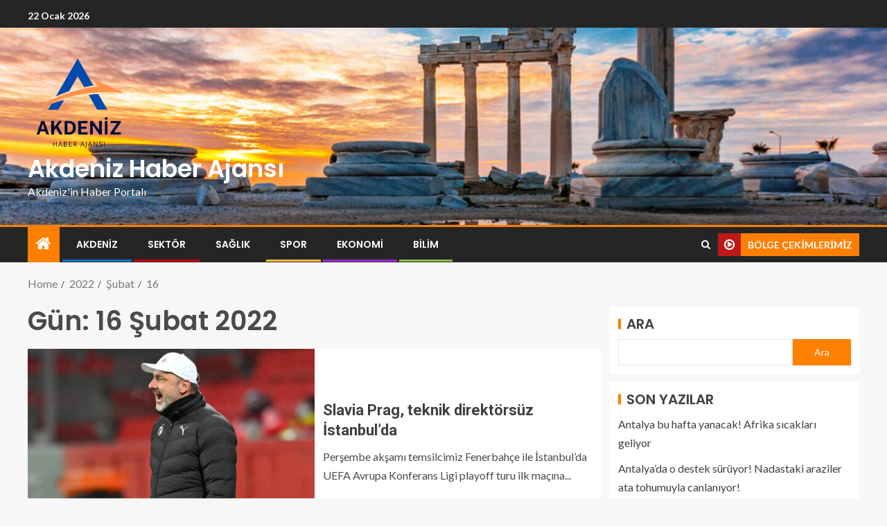

--- FILE ---
content_type: text/html; charset=UTF-8
request_url: https://akdenizhaberajansi.com/index.php/2022/02/16/
body_size: 19238
content:
<!doctype html>
<html lang="tr">
<head>
    <meta charset="UTF-8">
    <meta name="viewport" content="width=device-width, initial-scale=1">
    <link rel="profile" href="http://gmpg.org/xfn/11">

    <title>16 Şubat 2022 &#8211; Akdeniz Haber Ajansı</title>
<meta name='robots' content='max-image-preview:large' />
<link rel='dns-prefetch' href='//www.googletagmanager.com' />
<link rel='dns-prefetch' href='//fonts.googleapis.com' />
<link rel="alternate" type="application/rss+xml" title="Akdeniz Haber Ajansı &raquo; akışı" href="https://akdenizhaberajansi.com/index.php/feed/" />
<link rel="alternate" type="application/rss+xml" title="Akdeniz Haber Ajansı &raquo; yorum akışı" href="https://akdenizhaberajansi.com/index.php/comments/feed/" />
<style id='wp-img-auto-sizes-contain-inline-css' type='text/css'>
img:is([sizes=auto i],[sizes^="auto," i]){contain-intrinsic-size:3000px 1500px}
/*# sourceURL=wp-img-auto-sizes-contain-inline-css */
</style>

<style id='wp-emoji-styles-inline-css' type='text/css'>

	img.wp-smiley, img.emoji {
		display: inline !important;
		border: none !important;
		box-shadow: none !important;
		height: 1em !important;
		width: 1em !important;
		margin: 0 0.07em !important;
		vertical-align: -0.1em !important;
		background: none !important;
		padding: 0 !important;
	}
/*# sourceURL=wp-emoji-styles-inline-css */
</style>
<link rel='stylesheet' id='wp-block-library-css' href='https://akdenizhaberajansi.com/wp-includes/css/dist/block-library/style.min.css?ver=6.9' type='text/css' media='all' />
<style id='wp-block-archives-inline-css' type='text/css'>
.wp-block-archives{box-sizing:border-box}.wp-block-archives-dropdown label{display:block}
/*# sourceURL=https://akdenizhaberajansi.com/wp-includes/blocks/archives/style.min.css */
</style>
<style id='wp-block-categories-inline-css' type='text/css'>
.wp-block-categories{box-sizing:border-box}.wp-block-categories.alignleft{margin-right:2em}.wp-block-categories.alignright{margin-left:2em}.wp-block-categories.wp-block-categories-dropdown.aligncenter{text-align:center}.wp-block-categories .wp-block-categories__label{display:block;width:100%}
/*# sourceURL=https://akdenizhaberajansi.com/wp-includes/blocks/categories/style.min.css */
</style>
<style id='wp-block-heading-inline-css' type='text/css'>
h1:where(.wp-block-heading).has-background,h2:where(.wp-block-heading).has-background,h3:where(.wp-block-heading).has-background,h4:where(.wp-block-heading).has-background,h5:where(.wp-block-heading).has-background,h6:where(.wp-block-heading).has-background{padding:1.25em 2.375em}h1.has-text-align-left[style*=writing-mode]:where([style*=vertical-lr]),h1.has-text-align-right[style*=writing-mode]:where([style*=vertical-rl]),h2.has-text-align-left[style*=writing-mode]:where([style*=vertical-lr]),h2.has-text-align-right[style*=writing-mode]:where([style*=vertical-rl]),h3.has-text-align-left[style*=writing-mode]:where([style*=vertical-lr]),h3.has-text-align-right[style*=writing-mode]:where([style*=vertical-rl]),h4.has-text-align-left[style*=writing-mode]:where([style*=vertical-lr]),h4.has-text-align-right[style*=writing-mode]:where([style*=vertical-rl]),h5.has-text-align-left[style*=writing-mode]:where([style*=vertical-lr]),h5.has-text-align-right[style*=writing-mode]:where([style*=vertical-rl]),h6.has-text-align-left[style*=writing-mode]:where([style*=vertical-lr]),h6.has-text-align-right[style*=writing-mode]:where([style*=vertical-rl]){rotate:180deg}
/*# sourceURL=https://akdenizhaberajansi.com/wp-includes/blocks/heading/style.min.css */
</style>
<style id='wp-block-latest-comments-inline-css' type='text/css'>
ol.wp-block-latest-comments{box-sizing:border-box;margin-left:0}:where(.wp-block-latest-comments:not([style*=line-height] .wp-block-latest-comments__comment)){line-height:1.1}:where(.wp-block-latest-comments:not([style*=line-height] .wp-block-latest-comments__comment-excerpt p)){line-height:1.8}.has-dates :where(.wp-block-latest-comments:not([style*=line-height])),.has-excerpts :where(.wp-block-latest-comments:not([style*=line-height])){line-height:1.5}.wp-block-latest-comments .wp-block-latest-comments{padding-left:0}.wp-block-latest-comments__comment{list-style:none;margin-bottom:1em}.has-avatars .wp-block-latest-comments__comment{list-style:none;min-height:2.25em}.has-avatars .wp-block-latest-comments__comment .wp-block-latest-comments__comment-excerpt,.has-avatars .wp-block-latest-comments__comment .wp-block-latest-comments__comment-meta{margin-left:3.25em}.wp-block-latest-comments__comment-excerpt p{font-size:.875em;margin:.36em 0 1.4em}.wp-block-latest-comments__comment-date{display:block;font-size:.75em}.wp-block-latest-comments .avatar,.wp-block-latest-comments__comment-avatar{border-radius:1.5em;display:block;float:left;height:2.5em;margin-right:.75em;width:2.5em}.wp-block-latest-comments[class*=-font-size] a,.wp-block-latest-comments[style*=font-size] a{font-size:inherit}
/*# sourceURL=https://akdenizhaberajansi.com/wp-includes/blocks/latest-comments/style.min.css */
</style>
<style id='wp-block-latest-posts-inline-css' type='text/css'>
.wp-block-latest-posts{box-sizing:border-box}.wp-block-latest-posts.alignleft{margin-right:2em}.wp-block-latest-posts.alignright{margin-left:2em}.wp-block-latest-posts.wp-block-latest-posts__list{list-style:none}.wp-block-latest-posts.wp-block-latest-posts__list li{clear:both;overflow-wrap:break-word}.wp-block-latest-posts.is-grid{display:flex;flex-wrap:wrap}.wp-block-latest-posts.is-grid li{margin:0 1.25em 1.25em 0;width:100%}@media (min-width:600px){.wp-block-latest-posts.columns-2 li{width:calc(50% - .625em)}.wp-block-latest-posts.columns-2 li:nth-child(2n){margin-right:0}.wp-block-latest-posts.columns-3 li{width:calc(33.33333% - .83333em)}.wp-block-latest-posts.columns-3 li:nth-child(3n){margin-right:0}.wp-block-latest-posts.columns-4 li{width:calc(25% - .9375em)}.wp-block-latest-posts.columns-4 li:nth-child(4n){margin-right:0}.wp-block-latest-posts.columns-5 li{width:calc(20% - 1em)}.wp-block-latest-posts.columns-5 li:nth-child(5n){margin-right:0}.wp-block-latest-posts.columns-6 li{width:calc(16.66667% - 1.04167em)}.wp-block-latest-posts.columns-6 li:nth-child(6n){margin-right:0}}:root :where(.wp-block-latest-posts.is-grid){padding:0}:root :where(.wp-block-latest-posts.wp-block-latest-posts__list){padding-left:0}.wp-block-latest-posts__post-author,.wp-block-latest-posts__post-date{display:block;font-size:.8125em}.wp-block-latest-posts__post-excerpt,.wp-block-latest-posts__post-full-content{margin-bottom:1em;margin-top:.5em}.wp-block-latest-posts__featured-image a{display:inline-block}.wp-block-latest-posts__featured-image img{height:auto;max-width:100%;width:auto}.wp-block-latest-posts__featured-image.alignleft{float:left;margin-right:1em}.wp-block-latest-posts__featured-image.alignright{float:right;margin-left:1em}.wp-block-latest-posts__featured-image.aligncenter{margin-bottom:1em;text-align:center}
/*# sourceURL=https://akdenizhaberajansi.com/wp-includes/blocks/latest-posts/style.min.css */
</style>
<style id='wp-block-search-inline-css' type='text/css'>
.wp-block-search__button{margin-left:10px;word-break:normal}.wp-block-search__button.has-icon{line-height:0}.wp-block-search__button svg{height:1.25em;min-height:24px;min-width:24px;width:1.25em;fill:currentColor;vertical-align:text-bottom}:where(.wp-block-search__button){border:1px solid #ccc;padding:6px 10px}.wp-block-search__inside-wrapper{display:flex;flex:auto;flex-wrap:nowrap;max-width:100%}.wp-block-search__label{width:100%}.wp-block-search.wp-block-search__button-only .wp-block-search__button{box-sizing:border-box;display:flex;flex-shrink:0;justify-content:center;margin-left:0;max-width:100%}.wp-block-search.wp-block-search__button-only .wp-block-search__inside-wrapper{min-width:0!important;transition-property:width}.wp-block-search.wp-block-search__button-only .wp-block-search__input{flex-basis:100%;transition-duration:.3s}.wp-block-search.wp-block-search__button-only.wp-block-search__searchfield-hidden,.wp-block-search.wp-block-search__button-only.wp-block-search__searchfield-hidden .wp-block-search__inside-wrapper{overflow:hidden}.wp-block-search.wp-block-search__button-only.wp-block-search__searchfield-hidden .wp-block-search__input{border-left-width:0!important;border-right-width:0!important;flex-basis:0;flex-grow:0;margin:0;min-width:0!important;padding-left:0!important;padding-right:0!important;width:0!important}:where(.wp-block-search__input){appearance:none;border:1px solid #949494;flex-grow:1;font-family:inherit;font-size:inherit;font-style:inherit;font-weight:inherit;letter-spacing:inherit;line-height:inherit;margin-left:0;margin-right:0;min-width:3rem;padding:8px;text-decoration:unset!important;text-transform:inherit}:where(.wp-block-search__button-inside .wp-block-search__inside-wrapper){background-color:#fff;border:1px solid #949494;box-sizing:border-box;padding:4px}:where(.wp-block-search__button-inside .wp-block-search__inside-wrapper) .wp-block-search__input{border:none;border-radius:0;padding:0 4px}:where(.wp-block-search__button-inside .wp-block-search__inside-wrapper) .wp-block-search__input:focus{outline:none}:where(.wp-block-search__button-inside .wp-block-search__inside-wrapper) :where(.wp-block-search__button){padding:4px 8px}.wp-block-search.aligncenter .wp-block-search__inside-wrapper{margin:auto}.wp-block[data-align=right] .wp-block-search.wp-block-search__button-only .wp-block-search__inside-wrapper{float:right}
/*# sourceURL=https://akdenizhaberajansi.com/wp-includes/blocks/search/style.min.css */
</style>
<style id='wp-block-search-theme-inline-css' type='text/css'>
.wp-block-search .wp-block-search__label{font-weight:700}.wp-block-search__button{border:1px solid #ccc;padding:.375em .625em}
/*# sourceURL=https://akdenizhaberajansi.com/wp-includes/blocks/search/theme.min.css */
</style>
<style id='wp-block-group-inline-css' type='text/css'>
.wp-block-group{box-sizing:border-box}:where(.wp-block-group.wp-block-group-is-layout-constrained){position:relative}
/*# sourceURL=https://akdenizhaberajansi.com/wp-includes/blocks/group/style.min.css */
</style>
<style id='wp-block-group-theme-inline-css' type='text/css'>
:where(.wp-block-group.has-background){padding:1.25em 2.375em}
/*# sourceURL=https://akdenizhaberajansi.com/wp-includes/blocks/group/theme.min.css */
</style>
<style id='wp-block-paragraph-inline-css' type='text/css'>
.is-small-text{font-size:.875em}.is-regular-text{font-size:1em}.is-large-text{font-size:2.25em}.is-larger-text{font-size:3em}.has-drop-cap:not(:focus):first-letter{float:left;font-size:8.4em;font-style:normal;font-weight:100;line-height:.68;margin:.05em .1em 0 0;text-transform:uppercase}body.rtl .has-drop-cap:not(:focus):first-letter{float:none;margin-left:.1em}p.has-drop-cap.has-background{overflow:hidden}:root :where(p.has-background){padding:1.25em 2.375em}:where(p.has-text-color:not(.has-link-color)) a{color:inherit}p.has-text-align-left[style*="writing-mode:vertical-lr"],p.has-text-align-right[style*="writing-mode:vertical-rl"]{rotate:180deg}
/*# sourceURL=https://akdenizhaberajansi.com/wp-includes/blocks/paragraph/style.min.css */
</style>
<style id='global-styles-inline-css' type='text/css'>
:root{--wp--preset--aspect-ratio--square: 1;--wp--preset--aspect-ratio--4-3: 4/3;--wp--preset--aspect-ratio--3-4: 3/4;--wp--preset--aspect-ratio--3-2: 3/2;--wp--preset--aspect-ratio--2-3: 2/3;--wp--preset--aspect-ratio--16-9: 16/9;--wp--preset--aspect-ratio--9-16: 9/16;--wp--preset--color--black: #000000;--wp--preset--color--cyan-bluish-gray: #abb8c3;--wp--preset--color--white: #ffffff;--wp--preset--color--pale-pink: #f78da7;--wp--preset--color--vivid-red: #cf2e2e;--wp--preset--color--luminous-vivid-orange: #ff6900;--wp--preset--color--luminous-vivid-amber: #fcb900;--wp--preset--color--light-green-cyan: #7bdcb5;--wp--preset--color--vivid-green-cyan: #00d084;--wp--preset--color--pale-cyan-blue: #8ed1fc;--wp--preset--color--vivid-cyan-blue: #0693e3;--wp--preset--color--vivid-purple: #9b51e0;--wp--preset--gradient--vivid-cyan-blue-to-vivid-purple: linear-gradient(135deg,rgb(6,147,227) 0%,rgb(155,81,224) 100%);--wp--preset--gradient--light-green-cyan-to-vivid-green-cyan: linear-gradient(135deg,rgb(122,220,180) 0%,rgb(0,208,130) 100%);--wp--preset--gradient--luminous-vivid-amber-to-luminous-vivid-orange: linear-gradient(135deg,rgb(252,185,0) 0%,rgb(255,105,0) 100%);--wp--preset--gradient--luminous-vivid-orange-to-vivid-red: linear-gradient(135deg,rgb(255,105,0) 0%,rgb(207,46,46) 100%);--wp--preset--gradient--very-light-gray-to-cyan-bluish-gray: linear-gradient(135deg,rgb(238,238,238) 0%,rgb(169,184,195) 100%);--wp--preset--gradient--cool-to-warm-spectrum: linear-gradient(135deg,rgb(74,234,220) 0%,rgb(151,120,209) 20%,rgb(207,42,186) 40%,rgb(238,44,130) 60%,rgb(251,105,98) 80%,rgb(254,248,76) 100%);--wp--preset--gradient--blush-light-purple: linear-gradient(135deg,rgb(255,206,236) 0%,rgb(152,150,240) 100%);--wp--preset--gradient--blush-bordeaux: linear-gradient(135deg,rgb(254,205,165) 0%,rgb(254,45,45) 50%,rgb(107,0,62) 100%);--wp--preset--gradient--luminous-dusk: linear-gradient(135deg,rgb(255,203,112) 0%,rgb(199,81,192) 50%,rgb(65,88,208) 100%);--wp--preset--gradient--pale-ocean: linear-gradient(135deg,rgb(255,245,203) 0%,rgb(182,227,212) 50%,rgb(51,167,181) 100%);--wp--preset--gradient--electric-grass: linear-gradient(135deg,rgb(202,248,128) 0%,rgb(113,206,126) 100%);--wp--preset--gradient--midnight: linear-gradient(135deg,rgb(2,3,129) 0%,rgb(40,116,252) 100%);--wp--preset--font-size--small: 13px;--wp--preset--font-size--medium: 20px;--wp--preset--font-size--large: 36px;--wp--preset--font-size--x-large: 42px;--wp--preset--spacing--20: 0.44rem;--wp--preset--spacing--30: 0.67rem;--wp--preset--spacing--40: 1rem;--wp--preset--spacing--50: 1.5rem;--wp--preset--spacing--60: 2.25rem;--wp--preset--spacing--70: 3.38rem;--wp--preset--spacing--80: 5.06rem;--wp--preset--shadow--natural: 6px 6px 9px rgba(0, 0, 0, 0.2);--wp--preset--shadow--deep: 12px 12px 50px rgba(0, 0, 0, 0.4);--wp--preset--shadow--sharp: 6px 6px 0px rgba(0, 0, 0, 0.2);--wp--preset--shadow--outlined: 6px 6px 0px -3px rgb(255, 255, 255), 6px 6px rgb(0, 0, 0);--wp--preset--shadow--crisp: 6px 6px 0px rgb(0, 0, 0);}:root { --wp--style--global--content-size: 740px;--wp--style--global--wide-size: 1250px; }:where(body) { margin: 0; }.wp-site-blocks > .alignleft { float: left; margin-right: 2em; }.wp-site-blocks > .alignright { float: right; margin-left: 2em; }.wp-site-blocks > .aligncenter { justify-content: center; margin-left: auto; margin-right: auto; }:where(.wp-site-blocks) > * { margin-block-start: 24px; margin-block-end: 0; }:where(.wp-site-blocks) > :first-child { margin-block-start: 0; }:where(.wp-site-blocks) > :last-child { margin-block-end: 0; }:root { --wp--style--block-gap: 24px; }:root :where(.is-layout-flow) > :first-child{margin-block-start: 0;}:root :where(.is-layout-flow) > :last-child{margin-block-end: 0;}:root :where(.is-layout-flow) > *{margin-block-start: 24px;margin-block-end: 0;}:root :where(.is-layout-constrained) > :first-child{margin-block-start: 0;}:root :where(.is-layout-constrained) > :last-child{margin-block-end: 0;}:root :where(.is-layout-constrained) > *{margin-block-start: 24px;margin-block-end: 0;}:root :where(.is-layout-flex){gap: 24px;}:root :where(.is-layout-grid){gap: 24px;}.is-layout-flow > .alignleft{float: left;margin-inline-start: 0;margin-inline-end: 2em;}.is-layout-flow > .alignright{float: right;margin-inline-start: 2em;margin-inline-end: 0;}.is-layout-flow > .aligncenter{margin-left: auto !important;margin-right: auto !important;}.is-layout-constrained > .alignleft{float: left;margin-inline-start: 0;margin-inline-end: 2em;}.is-layout-constrained > .alignright{float: right;margin-inline-start: 2em;margin-inline-end: 0;}.is-layout-constrained > .aligncenter{margin-left: auto !important;margin-right: auto !important;}.is-layout-constrained > :where(:not(.alignleft):not(.alignright):not(.alignfull)){max-width: var(--wp--style--global--content-size);margin-left: auto !important;margin-right: auto !important;}.is-layout-constrained > .alignwide{max-width: var(--wp--style--global--wide-size);}body .is-layout-flex{display: flex;}.is-layout-flex{flex-wrap: wrap;align-items: center;}.is-layout-flex > :is(*, div){margin: 0;}body .is-layout-grid{display: grid;}.is-layout-grid > :is(*, div){margin: 0;}body{padding-top: 0px;padding-right: 0px;padding-bottom: 0px;padding-left: 0px;}a:where(:not(.wp-element-button)){text-decoration: none;}:root :where(.wp-element-button, .wp-block-button__link){background-color: #32373c;border-width: 0;color: #fff;font-family: inherit;font-size: inherit;font-style: inherit;font-weight: inherit;letter-spacing: inherit;line-height: inherit;padding-top: calc(0.667em + 2px);padding-right: calc(1.333em + 2px);padding-bottom: calc(0.667em + 2px);padding-left: calc(1.333em + 2px);text-decoration: none;text-transform: inherit;}.has-black-color{color: var(--wp--preset--color--black) !important;}.has-cyan-bluish-gray-color{color: var(--wp--preset--color--cyan-bluish-gray) !important;}.has-white-color{color: var(--wp--preset--color--white) !important;}.has-pale-pink-color{color: var(--wp--preset--color--pale-pink) !important;}.has-vivid-red-color{color: var(--wp--preset--color--vivid-red) !important;}.has-luminous-vivid-orange-color{color: var(--wp--preset--color--luminous-vivid-orange) !important;}.has-luminous-vivid-amber-color{color: var(--wp--preset--color--luminous-vivid-amber) !important;}.has-light-green-cyan-color{color: var(--wp--preset--color--light-green-cyan) !important;}.has-vivid-green-cyan-color{color: var(--wp--preset--color--vivid-green-cyan) !important;}.has-pale-cyan-blue-color{color: var(--wp--preset--color--pale-cyan-blue) !important;}.has-vivid-cyan-blue-color{color: var(--wp--preset--color--vivid-cyan-blue) !important;}.has-vivid-purple-color{color: var(--wp--preset--color--vivid-purple) !important;}.has-black-background-color{background-color: var(--wp--preset--color--black) !important;}.has-cyan-bluish-gray-background-color{background-color: var(--wp--preset--color--cyan-bluish-gray) !important;}.has-white-background-color{background-color: var(--wp--preset--color--white) !important;}.has-pale-pink-background-color{background-color: var(--wp--preset--color--pale-pink) !important;}.has-vivid-red-background-color{background-color: var(--wp--preset--color--vivid-red) !important;}.has-luminous-vivid-orange-background-color{background-color: var(--wp--preset--color--luminous-vivid-orange) !important;}.has-luminous-vivid-amber-background-color{background-color: var(--wp--preset--color--luminous-vivid-amber) !important;}.has-light-green-cyan-background-color{background-color: var(--wp--preset--color--light-green-cyan) !important;}.has-vivid-green-cyan-background-color{background-color: var(--wp--preset--color--vivid-green-cyan) !important;}.has-pale-cyan-blue-background-color{background-color: var(--wp--preset--color--pale-cyan-blue) !important;}.has-vivid-cyan-blue-background-color{background-color: var(--wp--preset--color--vivid-cyan-blue) !important;}.has-vivid-purple-background-color{background-color: var(--wp--preset--color--vivid-purple) !important;}.has-black-border-color{border-color: var(--wp--preset--color--black) !important;}.has-cyan-bluish-gray-border-color{border-color: var(--wp--preset--color--cyan-bluish-gray) !important;}.has-white-border-color{border-color: var(--wp--preset--color--white) !important;}.has-pale-pink-border-color{border-color: var(--wp--preset--color--pale-pink) !important;}.has-vivid-red-border-color{border-color: var(--wp--preset--color--vivid-red) !important;}.has-luminous-vivid-orange-border-color{border-color: var(--wp--preset--color--luminous-vivid-orange) !important;}.has-luminous-vivid-amber-border-color{border-color: var(--wp--preset--color--luminous-vivid-amber) !important;}.has-light-green-cyan-border-color{border-color: var(--wp--preset--color--light-green-cyan) !important;}.has-vivid-green-cyan-border-color{border-color: var(--wp--preset--color--vivid-green-cyan) !important;}.has-pale-cyan-blue-border-color{border-color: var(--wp--preset--color--pale-cyan-blue) !important;}.has-vivid-cyan-blue-border-color{border-color: var(--wp--preset--color--vivid-cyan-blue) !important;}.has-vivid-purple-border-color{border-color: var(--wp--preset--color--vivid-purple) !important;}.has-vivid-cyan-blue-to-vivid-purple-gradient-background{background: var(--wp--preset--gradient--vivid-cyan-blue-to-vivid-purple) !important;}.has-light-green-cyan-to-vivid-green-cyan-gradient-background{background: var(--wp--preset--gradient--light-green-cyan-to-vivid-green-cyan) !important;}.has-luminous-vivid-amber-to-luminous-vivid-orange-gradient-background{background: var(--wp--preset--gradient--luminous-vivid-amber-to-luminous-vivid-orange) !important;}.has-luminous-vivid-orange-to-vivid-red-gradient-background{background: var(--wp--preset--gradient--luminous-vivid-orange-to-vivid-red) !important;}.has-very-light-gray-to-cyan-bluish-gray-gradient-background{background: var(--wp--preset--gradient--very-light-gray-to-cyan-bluish-gray) !important;}.has-cool-to-warm-spectrum-gradient-background{background: var(--wp--preset--gradient--cool-to-warm-spectrum) !important;}.has-blush-light-purple-gradient-background{background: var(--wp--preset--gradient--blush-light-purple) !important;}.has-blush-bordeaux-gradient-background{background: var(--wp--preset--gradient--blush-bordeaux) !important;}.has-luminous-dusk-gradient-background{background: var(--wp--preset--gradient--luminous-dusk) !important;}.has-pale-ocean-gradient-background{background: var(--wp--preset--gradient--pale-ocean) !important;}.has-electric-grass-gradient-background{background: var(--wp--preset--gradient--electric-grass) !important;}.has-midnight-gradient-background{background: var(--wp--preset--gradient--midnight) !important;}.has-small-font-size{font-size: var(--wp--preset--font-size--small) !important;}.has-medium-font-size{font-size: var(--wp--preset--font-size--medium) !important;}.has-large-font-size{font-size: var(--wp--preset--font-size--large) !important;}.has-x-large-font-size{font-size: var(--wp--preset--font-size--x-large) !important;}
/*# sourceURL=global-styles-inline-css */
</style>

<link rel='stylesheet' id='aft-icons-css' href='https://akdenizhaberajansi.com/wp-content/themes/enternews/assets/icons/style.css?ver=6.9' type='text/css' media='all' />
<link rel='stylesheet' id='bootstrap-css' href='https://akdenizhaberajansi.com/wp-content/themes/enternews/assets/bootstrap/css/bootstrap.min.css?ver=6.9' type='text/css' media='all' />
<link rel='stylesheet' id='slick-css-css' href='https://akdenizhaberajansi.com/wp-content/themes/enternews/assets/slick/css/slick.min.css?ver=6.9' type='text/css' media='all' />
<link rel='stylesheet' id='sidr-css' href='https://akdenizhaberajansi.com/wp-content/themes/enternews/assets/sidr/css/jquery.sidr.dark.css?ver=6.9' type='text/css' media='all' />
<link rel='stylesheet' id='magnific-popup-css' href='https://akdenizhaberajansi.com/wp-content/themes/enternews/assets/magnific-popup/magnific-popup.css?ver=6.9' type='text/css' media='all' />
<link rel='stylesheet' id='enternews-google-fonts-css' href='https://fonts.googleapis.com/css?family=Lato:400,300,400italic,900,700|Poppins:300,400,500,600,700|Roboto:100,300,400,500,700&#038;subset=latin,latin-ext' type='text/css' media='all' />
<link rel='stylesheet' id='enternews-style-css' href='https://akdenizhaberajansi.com/wp-content/themes/enternews/style.css?ver=6.9' type='text/css' media='all' />
<style id='enternews-style-inline-css' type='text/css'>

        
            body,
            button,
            input,
            select,
            optgroup,
            textarea,
            p,
            .min-read,
            .enternews-widget.widget ul.cat-links li a
            {
            font-family: Lato;
            }
        
                    .enternews-widget.widget ul.nav-tabs li a,
            .nav-tabs>li,
            .main-navigation ul li a,
            body .post-excerpt,
            .sidebar-area .social-widget-menu ul li a .screen-reader-text,
            .site-title, h1, h2, h3, h4, h5, h6 {
            font-family: Poppins;
            }
        
                    .enternews-widget.widget .widget-title + ul li a,
            h4.af-author-display-name,
            .exclusive-posts .marquee a .circle-title-texts h4,
            .read-title h4 {
            font-family: Roboto;
            }

        

                    #af-preloader{
            background-color: #f5f2ee            }
        
        
            body.aft-default-mode .aft-widget-background-secondary-background.widget.enternews_youtube_video_slider_widget .widget-block .af-widget-body,
            body .post-excerpt::before,
            .enternews-widget .woocommerce-product-search button[type="submit"],
            body .enternews_author_info_widget.aft-widget-background-secondary-background.widget .widget-block,
            body .aft-widget-background-secondary-background.widget .widget-block .read-single,
            .secondary-sidebar-background #secondary,
            body .enternews_tabbed_posts_widget .nav-tabs > li > a.active,
            body .enternews_tabbed_posts_widget .nav-tabs > li > a.active:hover,
            body.aft-default-mode .enternews_posts_slider_widget.aft-widget-background-secondary-background .widget-block,
            body.aft-dark-mode .enternews_posts_slider_widget.aft-widget-background-secondary-background .widget-block,

            .aft-widget-background-secondary-background .social-widget-menu ul li a,
            .aft-widget-background-secondary-background .social-widget-menu ul li a[href*="facebook.com"],
            .aft-widget-background-secondary-background .social-widget-menu ul li a[href*="dribble.com"],
            .aft-widget-background-secondary-background .social-widget-menu ul li a[href*="vk.com"],
            .aft-widget-background-secondary-background .social-widget-menu ul li a[href*="x.com"],
            .aft-widget-background-secondary-background .social-widget-menu ul li a[href*="twitter.com"],
            .aft-widget-background-secondary-background .social-widget-menu ul li a[href*="linkedin.com"],
            .aft-widget-background-secondary-background .social-widget-menu ul li a[href*="instagram.com"],
            .aft-widget-background-secondary-background .social-widget-menu ul li a[href*="youtube.com"],
            .aft-widget-background-secondary-background .social-widget-menu ul li a[href*="vimeo.com"],
            .aft-widget-background-secondary-background .social-widget-menu ul li a[href*="pinterest.com"],
            .aft-widget-background-secondary-background .social-widget-menu ul li a[href*="tumblr.com"],
            .aft-widget-background-secondary-background .social-widget-menu ul li a[href*="wordpress.org"],
            .aft-widget-background-secondary-background .social-widget-menu ul li a[href*="whatsapp.com"],
            .aft-widget-background-secondary-background .social-widget-menu ul li a[href*="reddit.com"],
            .aft-widget-background-secondary-background .social-widget-menu ul li a[href*="t.me"],
            .aft-widget-background-secondary-background .social-widget-menu ul li a[href*="ok.ru"],
            .aft-widget-background-secondary-background .social-widget-menu ul li a[href*="wechat.com"],
            .aft-widget-background-secondary-background .social-widget-menu ul li a[href*="weibo.com"],
            .aft-widget-background-secondary-background .social-widget-menu ul li a[href*="github.com"],

            body.aft-dark-mode .is-style-fill a.wp-block-button__link:not(.has-text-color),
            body.aft-default-mode .is-style-fill a.wp-block-button__link:not(.has-text-color),

            body.aft-default-mode .aft-main-banner-section .af-banner-carousel-1.secondary-background,
            body.aft-dark-mode .aft-main-banner-section .af-banner-carousel-1.secondary-background,

            body.aft-default-mode .aft-main-banner-section .af-editors-pick .secondary-background .af-sec-post .read-single,
            body.aft-dark-mode .aft-main-banner-section .af-editors-pick .secondary-background .af-sec-post .read-single,

            body.aft-default-mode .aft-main-banner-section .af-trending-news-part .trending-posts.secondary-background .read-single,
            body.aft-dark-mode .aft-main-banner-section .af-trending-news-part .trending-posts.secondary-background .read-single,

            body.aft-dark-mode.alternative-sidebar-background #secondary .widget-title .header-after::before,
            body.aft-default-mode .wp-block-group .wp-block-comments-title::before,
            body.aft-default-mode .wp-block-group .wp-block-heading::before,
            body.aft-default-mode .wp-block-search__label::before,
            body .widget-title .header-after:before,
            body .widget-title .category-color-1.header-after::before,
            body .header-style1 .header-right-part .popular-tag-custom-link > div.custom-menu-link a > span,
            body .aft-home-icon,
            body.aft-dark-mode input[type="submit"],
            body .entry-header-details .af-post-format i:after,
            body.aft-default-mode .enternews-pagination .nav-links .page-numbers.current,
            body #scroll-up,
            .wp-block-search__button,
            body.aft-dark-mode button,
            body.aft-dark-mode input[type="button"],
            body.aft-dark-mode input[type="reset"],
            body.aft-dark-mode input[type="submit"],
            body input[type="reset"],
            body input[type="submit"],
            body input[type="button"],
            body .inner-suscribe input[type=submit],
            body .widget-title .header-after:after,
            body .widget-title .category-color-1.header-after:after,
            body.aft-default-mode .inner-suscribe input[type=submit],
            body.aft-default-mode .enternews_tabbed_posts_widget .nav-tabs > li > a.active:hover,
            body.aft-default-mode .enternews_tabbed_posts_widget .nav-tabs > li > a.active,
            body .aft-main-banner-section .aft-trending-latest-popular .nav-tabs>li.active,
            body .header-style1 .header-right-part > div.custom-menu-link > a,
            body .aft-popular-taxonomies-lists ul li a span.tag-count,
            body .aft-widget-background-secondary-background.widget .widget-block .read-single
            {
            background-color: #ff7f00;
            }
            body.aft-dark-mode .is-style-outline a.wp-block-button__link:not(.has-text-color):hover,
            body.aft-default-mode .is-style-outline a.wp-block-button__link:not(.has-text-color):hover,
            body.aft-dark-mode .is-style-outline a.wp-block-button__link:not(.has-text-color),
            body.aft-default-mode .is-style-outline a.wp-block-button__link:not(.has-text-color),
            body.aft-dark-mode:not(.alternative-sidebar-background) #secondary .color-pad .wp-calendar-nav span a:not(.enternews-categories),
            body .enternews-pagination .nav-links .page-numbers:not(.current),
            body.aft-dark-mode .site-footer #wp-calendar tfoot tr td a,
            body.aft-dark-mode #wp-calendar tfoot td a,
            body.aft-default-mode .site-footer #wp-calendar tfoot tr td a,
            body.aft-default-mode #wp-calendar tfoot td a,
            body.aft-dark-mode #wp-calendar tfoot td a,
            body.aft-default-mode .wp-calendar-nav span a,
            body.aft-default-mode .wp-calendar-nav span a:visited,
            body.aft-dark-mode .wp-calendar-nav span a,
            body.aft-dark-mode #wp-calendar tbody td a,
            body.aft-dark-mode #wp-calendar tbody td#today,
            body.aft-dark-mode:not(.alternative-sidebar-background) #secondary .color-pad #wp-calendar tbody td a:not(.enternews-categories),
            body.aft-default-mode #wp-calendar tbody td#today,
            body.aft-default-mode #wp-calendar tbody td a,
            body.aft-default-mode .sticky .read-title h4 a:before {
            color: #ff7f00;
            }

            body .post-excerpt {
            border-left-color: #ff7f00;
            }

            body.aft-dark-mode .read-img .min-read-post-comment:after,
            body.aft-default-mode .read-img .min-read-post-comment:after{
            border-top-color: #ff7f00;
            }

            body .af-fancy-spinner .af-ring:nth-child(1){
            border-right-color: #ff7f00;
            }
            body.aft-dark-mode .enternews-pagination .nav-links .page-numbers.current {
            background-color: #ff7f00;
            }
            body.aft-dark-mode .is-style-outline a.wp-block-button__link:not(.has-text-color),
            body.aft-default-mode .is-style-outline a.wp-block-button__link:not(.has-text-color),
            body.aft-dark-mode .enternews-pagination .nav-links .page-numbers,
            body.aft-default-mode .enternews-pagination .nav-links .page-numbers,
            body .af-sp-wave:after,
            body .bottom-bar{
            border-color: #ff7f00;
            }

        
        .elementor-default .elementor-section.elementor-section-full_width > .elementor-container,
        .elementor-default .elementor-section.elementor-section-boxed > .elementor-container,
        .elementor-page .elementor-section.elementor-section-full_width > .elementor-container,
        .elementor-page .elementor-section.elementor-section-boxed > .elementor-container{
        max-width: 1200px;
        }
        .full-width-content .elementor-section-stretched,
        .align-content-left .elementor-section-stretched,
        .align-content-right .elementor-section-stretched {
        max-width: 100%;
        left: 0 !important;
        }

/*# sourceURL=enternews-style-inline-css */
</style>
<script type="text/javascript" src="https://akdenizhaberajansi.com/wp-includes/js/jquery/jquery.min.js?ver=3.7.1" id="jquery-core-js"></script>
<script type="text/javascript" src="https://akdenizhaberajansi.com/wp-includes/js/jquery/jquery-migrate.min.js?ver=3.4.1" id="jquery-migrate-js"></script>

<!-- Site Kit tarafından eklenen Google etiketi (gtag.js) snippet&#039;i -->
<!-- Google Analytics snippet added by Site Kit -->
<script type="text/javascript" src="https://www.googletagmanager.com/gtag/js?id=G-HFBDY16EMH" id="google_gtagjs-js" async></script>
<script type="text/javascript" id="google_gtagjs-js-after">
/* <![CDATA[ */
window.dataLayer = window.dataLayer || [];function gtag(){dataLayer.push(arguments);}
gtag("set","linker",{"domains":["akdenizhaberajansi.com"]});
gtag("js", new Date());
gtag("set", "developer_id.dZTNiMT", true);
gtag("config", "G-HFBDY16EMH");
//# sourceURL=google_gtagjs-js-after
/* ]]> */
</script>
<link rel="https://api.w.org/" href="https://akdenizhaberajansi.com/index.php/wp-json/" /><link rel="EditURI" type="application/rsd+xml" title="RSD" href="https://akdenizhaberajansi.com/xmlrpc.php?rsd" />
<meta name="generator" content="WordPress 6.9" />
<style type="text/css">
			.aiovg-player {
				display: block;
				position: relative;
				border-radius: 3px;
				padding-bottom: 56.25%;
				width: 100%;
				height: 0;	
				overflow: hidden;
			}
			
			.aiovg-player iframe,
			.aiovg-player .video-js,
			.aiovg-player .plyr {
				--plyr-color-main: #00b2ff;
				position: absolute;
				inset: 0;	
				margin: 0;
				padding: 0;
				width: 100%;
				height: 100%;
			}
		</style><meta name="generator" content="Site Kit by Google 1.170.0" />
<!-- Site Kit tarafından eklenen Google AdSense meta etiketleri -->
<meta name="google-adsense-platform-account" content="ca-host-pub-2644536267352236">
<meta name="google-adsense-platform-domain" content="sitekit.withgoogle.com">
<!-- Site Kit tarafından eklenen Google AdSense meta etiketlerine son verin -->
        <style type="text/css">
                        body .header-style1 .top-header.data-bg:before,
            body .header-style1 .main-header.data-bg:before {
                background: rgba(0, 0, 0, 0);
            }

                        body .site-title a,
            .site-header .site-branding .site-title a:visited,
            .site-header .site-branding .site-title a:hover,
            .site-description {
                color: #ffffff;
            }

            .header-layout-3 .site-header .site-branding .site-title,
            .site-branding .site-title {
                font-size: 35px;
            }

            @media only screen and (max-width: 640px) {
                .site-branding .site-title {
                    font-size: 40px;

                }
            }

            @media only screen and (max-width: 375px) {
                .site-branding .site-title {
                    font-size: 32px;

                }
            }

            
            

        </style>
        <link rel="icon" href="https://akdenizhaberajansi.com/wp-content/uploads/2022/03/cropped-cropped-Akdeniz-1-32x32.png" sizes="32x32" />
<link rel="icon" href="https://akdenizhaberajansi.com/wp-content/uploads/2022/03/cropped-cropped-Akdeniz-1-192x192.png" sizes="192x192" />
<link rel="apple-touch-icon" href="https://akdenizhaberajansi.com/wp-content/uploads/2022/03/cropped-cropped-Akdeniz-1-180x180.png" />
<meta name="msapplication-TileImage" content="https://akdenizhaberajansi.com/wp-content/uploads/2022/03/cropped-cropped-Akdeniz-1-270x270.png" />
</head>

<body class="archive date wp-custom-logo wp-embed-responsive wp-theme-enternews hfeed aft-sticky-sidebar aft-default-mode default-sidebar-background header-image-default aft-main-banner-wide aft-hide-comment-count-in-list aft-hide-minutes-read-in-list aft-hide-date-author-in-list default-content-layout content-with-single-sidebar align-content-left">
    <div id="af-preloader">
        <div class="spinner">
            <div class="af-preloader-bar"></div>
        </div>
    </div>

<div id="page" class="site">
    <a class="skip-link screen-reader-text" href="#content">Skip to content</a>


    
    <header id="masthead" class="header-style1 header-layout-side">

          <div class="top-header">
        <div class="container-wrapper">
            <div class="top-bar-flex">
                <div class="top-bar-left col-66">
                    <div class="date-bar-left">
                                                    <span class="topbar-date">
                                        22 Ocak 2026                                    </span>

                                                                    </div>
                                            <div class="af-secondary-menu">
                            <div class="container-wrapper">
                                
                            </div>
                        </div>
                                        </div>

                <div class="top-bar-right col-3">
  						<span class="aft-small-social-menu">
  							  						</span>
                </div>
            </div>
        </div>

    </div>
<div class="main-header  data-bg"
     data-background="https://akdenizhaberajansi.com/wp-content/uploads/2022/09/cropped-cropped-shutterstock-10091157161591859367.jpg">
    <div class="container-wrapper">
        <div class="af-container-row af-flex-container af-main-header-container">

            
            <div class="af-flex-container af-inner-header-container pad aft-no-side-promo">

                <div class="logo-brand af-inner-item">
                    <div class="site-branding">
                        <a href="https://akdenizhaberajansi.com/" class="custom-logo-link" rel="home"><img width="1000" height="1000" src="https://akdenizhaberajansi.com/wp-content/uploads/2022/03/cropped-Akdeniz-1.png" class="custom-logo" alt="Akdeniz Haber Ajansı" decoding="async" fetchpriority="high" srcset="https://akdenizhaberajansi.com/wp-content/uploads/2022/03/cropped-Akdeniz-1.png 1000w, https://akdenizhaberajansi.com/wp-content/uploads/2022/03/cropped-Akdeniz-1-300x300.png 300w, https://akdenizhaberajansi.com/wp-content/uploads/2022/03/cropped-Akdeniz-1-150x150.png 150w, https://akdenizhaberajansi.com/wp-content/uploads/2022/03/cropped-Akdeniz-1-768x768.png 768w" sizes="(max-width: 1000px) 100vw, 1000px" /></a>                            <p class="site-title font-family-1">
                                <a href="https://akdenizhaberajansi.com/"
                                   rel="home">Akdeniz Haber Ajansı</a>
                            </p>
                                                                            <p class="site-description">Akdeniz&#039;in Haber Portalı</p>
                                            </div>
                </div>

                

                            </div>

        </div>
    </div>

</div>


      <div class="header-menu-part">
        <div id="main-navigation-bar" class="bottom-bar">
          <div class="navigation-section-wrapper">
            <div class="container-wrapper">
              <div class="header-middle-part">
                <div class="navigation-container">
                  <nav class="main-navigation clearfix">
                                          <span class="aft-home-icon">
                                                <a href="https://akdenizhaberajansi.com" aria-label="Home">
                          <i class="fa fa-home"
                            aria-hidden="true"></i>
                        </a>
                      </span>
                                        <div class="main-navigation-container-items-wrapper">
                      <span
                        class="toggle-menu"
                        role="button"
                        aria-controls="primary-menu"
                        aria-expanded="false"
                        tabindex="0"
                        aria-label="Menu"
                        aria-expanded="false">
                        <a href="javascript:void(0)" aria-label="Menu" class="aft-void-menu">
                          <span class="screen-reader-text">
                            Primary Menu                          </span>
                          <i class="ham"></i>
                        </a>
                      </span>
                      <div class="menu main-menu menu-desktop show-menu-border"><ul id="primary-menu" class="menu"><li id="menu-item-619" class="menu-item menu-item-type-taxonomy menu-item-object-category menu-item-619"><a href="https://akdenizhaberajansi.com/index.php/category/antalya/">AKDENİZ</a></li>
<li id="menu-item-658" class="menu-item menu-item-type-taxonomy menu-item-object-aiovg_tags menu-item-658"><a href="https://akdenizhaberajansi.com/index.php/video-tag/sektor/">Sektör</a></li>
<li id="menu-item-622" class="menu-item menu-item-type-taxonomy menu-item-object-category menu-item-622"><a href="https://akdenizhaberajansi.com/index.php/category/saglik/">Sağlık</a></li>
<li id="menu-item-620" class="menu-item menu-item-type-taxonomy menu-item-object-category menu-item-620"><a href="https://akdenizhaberajansi.com/index.php/category/spor/">Spor</a></li>
<li id="menu-item-621" class="menu-item menu-item-type-taxonomy menu-item-object-category menu-item-621"><a href="https://akdenizhaberajansi.com/index.php/category/ekonomi/">Ekonomi</a></li>
<li id="menu-item-623" class="menu-item menu-item-type-taxonomy menu-item-object-category menu-item-623"><a href="https://akdenizhaberajansi.com/index.php/category/bilim/">Bilim</a></li>
</ul></div>                    </div>
                  </nav>
                </div>
              </div>
              <div class="header-right-part">
                <div class="af-search-wrap">
                  <div class="search-overlay">
                    <a href="#" title="Search" aria-label="Search" class="search-icon">
                      <i class="fa fa-search"></i>
                    </a>
                    <div class="af-search-form">
                      <form role="search" method="get" class="search-form" action="https://akdenizhaberajansi.com/">
				<label>
					<span class="screen-reader-text">Arama:</span>
					<input type="search" class="search-field" placeholder="Ara &hellip;" value="" name="s" />
				</label>
				<input type="submit" class="search-submit" value="Ara" />
			</form>                    </div>
                  </div>
                </div>
                <div class="popular-tag-custom-link">
                                      <div class="custom-menu-link">

                      <a href="http://akdenizhaberajansi.com/index.php/video-tag/sektor/">
                        <i class="fa fa-play-circle-o"
                          aria-hidden="true"></i>
                        <span>Bölge Çekimlerimiz</span>
                      </a>
                    </div>

                  
                </div>
              </div>
            </div>
          </div>
        </div>
      </div>

    </header>

    <!-- end slider-section -->

    
                   <div class="container-wrapper">
            <div class="af-breadcrumbs font-family-1 color-pad af-container-block-wrapper">

                <div role="navigation" aria-label="Breadcrumbs" class="breadcrumb-trail breadcrumbs" itemprop="breadcrumb"><ul class="trail-items" itemscope itemtype="http://schema.org/BreadcrumbList"><meta name="numberOfItems" content="4" /><meta name="itemListOrder" content="Ascending" /><li itemprop="itemListElement" itemscope itemtype="http://schema.org/ListItem" class="trail-item trail-begin"><a href="https://akdenizhaberajansi.com/" rel="home" itemprop="item"><span itemprop="name">Home</span></a><meta itemprop="position" content="1" /></li><li itemprop="itemListElement" itemscope itemtype="http://schema.org/ListItem" class="trail-item"><a href="https://akdenizhaberajansi.com/index.php/2022/" itemprop="item"><span itemprop="name">2022</span></a><meta itemprop="position" content="2" /></li><li itemprop="itemListElement" itemscope itemtype="http://schema.org/ListItem" class="trail-item"><a href="https://akdenizhaberajansi.com/index.php/2022/02/" itemprop="item"><span itemprop="name">Şubat</span></a><meta itemprop="position" content="3" /></li><li itemprop="itemListElement" itemscope itemtype="http://schema.org/ListItem" class="trail-item trail-end"><a href="https://akdenizhaberajansi.com/index.php/2022/02/16/" itemprop="item"><span itemprop="name">16</span></a><meta itemprop="position" content="4" /></li></ul></div>
            </div>
        </div>
        


    <div id="content" class="container-wrapper ">
<div class="af-container-block-wrapper clearfix">
    <div id="primary" class="content-area">
        <main id="main" class="site-main">

			
                <header class="header-title-wrapper1">
					<h1 class="page-title">Gün: <span>16 Şubat 2022</span></h1>                </header><!-- .header-title-wrapper -->
				        <div class="af-container-row aft-archive-wrapper clearfix archive-layout-list">
		


		            <article id="post-376" class="latest-posts-list col-1 float-l pad archive-layout-list archive-image-left post-376 post type-post status-publish format-standard has-post-thumbnail hentry category-antalya category-spor" >
				<div class="archive-list-post list-style">
  <div class="read-single color-pad">

    <div class="read-img pos-rel col-2 float-l read-bg-img af-sec-list-img">
              <img width="714" height="475" src="https://akdenizhaberajansi.com/wp-content/uploads/2022/02/dffggf_1748.jpg" class="attachment-enternews-medium size-enternews-medium wp-post-image" alt="" decoding="async" srcset="https://akdenizhaberajansi.com/wp-content/uploads/2022/02/dffggf_1748.jpg 1200w, https://akdenizhaberajansi.com/wp-content/uploads/2022/02/dffggf_1748-300x200.jpg 300w, https://akdenizhaberajansi.com/wp-content/uploads/2022/02/dffggf_1748-1024x681.jpg 1024w, https://akdenizhaberajansi.com/wp-content/uploads/2022/02/dffggf_1748-768x511.jpg 768w" sizes="(max-width: 714px) 100vw, 714px" />            <div class="min-read-post-format">
                <span class="min-read-item">
                  </span>
      </div>

      <a href="https://akdenizhaberajansi.com/index.php/2022/02/16/slavia-prag-teknik-direktorsuz-istanbulda/" aria-label="Slavia Prag, teknik direktörsüz İstanbul&#8217;da"></a>
      <div class="read-categories af-category-inside-img">
        <ul class="cat-links"><li class="meta-category">
                             <a class="enternews-categories category-color-1"aria-label="ANTALYA" href="https://akdenizhaberajansi.com/index.php/category/antalya/" alt="View all posts in ANTALYA"> 
                                 ANTALYA
                             </a>
                        </li><li class="meta-category">
                             <a class="enternews-categories category-color-1"aria-label="Spor" href="https://akdenizhaberajansi.com/index.php/category/spor/" alt="View all posts in Spor"> 
                                 Spor
                             </a>
                        </li></ul>      </div>
    </div>


    <div class="read-details col-2 float-l pad af-sec-list-txt color-tp-pad">

      <div class="read-title">
        <h4>
          <a href="https://akdenizhaberajansi.com/index.php/2022/02/16/slavia-prag-teknik-direktorsuz-istanbulda/">Slavia Prag, teknik direktörsüz İstanbul&#8217;da</a>
        </h4>
      </div>
      <div class="entry-meta">
        
      <span class="author-links">

                
      </span>
          </div>
      <div class="read-descprition full-item-discription">
        <div class="post-description">
          Perşembe akşamı temsilcimiz Fenerbahçe ile İstanbul&#8217;da UEFA Avrupa Konferans Ligi playoff turu ilk maçına...        </div>
      </div>
    </div>
  </div>
  </div>            </article>
		
		


		            <article id="post-375" class="latest-posts-list col-1 float-l pad archive-layout-list archive-image-left post-375 post type-post status-publish format-standard has-post-thumbnail hentry category-antalya category-bilim" >
				<div class="archive-list-post list-style">
  <div class="read-single color-pad">

    <div class="read-img pos-rel col-2 float-l read-bg-img af-sec-list-img">
              <img width="720" height="384" src="https://akdenizhaberajansi.com/wp-content/uploads/2022/02/apple-tim-cook_3186.jpg" class="attachment-enternews-medium size-enternews-medium wp-post-image" alt="" decoding="async" srcset="https://akdenizhaberajansi.com/wp-content/uploads/2022/02/apple-tim-cook_3186.jpg 1200w, https://akdenizhaberajansi.com/wp-content/uploads/2022/02/apple-tim-cook_3186-300x160.jpg 300w, https://akdenizhaberajansi.com/wp-content/uploads/2022/02/apple-tim-cook_3186-1024x546.jpg 1024w, https://akdenizhaberajansi.com/wp-content/uploads/2022/02/apple-tim-cook_3186-768x410.jpg 768w" sizes="(max-width: 720px) 100vw, 720px" />            <div class="min-read-post-format">
                <span class="min-read-item">
                  </span>
      </div>

      <a href="https://akdenizhaberajansi.com/index.php/2022/02/16/apple-12-tedarikcisi-ile-yollarini-ayirdi/" aria-label="Apple, 12 tedarikçisi ile yollarını ayırdı"></a>
      <div class="read-categories af-category-inside-img">
        <ul class="cat-links"><li class="meta-category">
                             <a class="enternews-categories category-color-1"aria-label="ANTALYA" href="https://akdenizhaberajansi.com/index.php/category/antalya/" alt="View all posts in ANTALYA"> 
                                 ANTALYA
                             </a>
                        </li><li class="meta-category">
                             <a class="enternews-categories category-color-1"aria-label="Bilim" href="https://akdenizhaberajansi.com/index.php/category/bilim/" alt="View all posts in Bilim"> 
                                 Bilim
                             </a>
                        </li></ul>      </div>
    </div>


    <div class="read-details col-2 float-l pad af-sec-list-txt color-tp-pad">

      <div class="read-title">
        <h4>
          <a href="https://akdenizhaberajansi.com/index.php/2022/02/16/apple-12-tedarikcisi-ile-yollarini-ayirdi/">Apple, 12 tedarikçisi ile yollarını ayırdı</a>
        </h4>
      </div>
      <div class="entry-meta">
        
      <span class="author-links">

                
      </span>
          </div>
      <div class="read-descprition full-item-discription">
        <div class="post-description">
          ABD&#8217;li teknoloji şirketi Apple, piyasaya sürdüğü iPhone ve Mac gibi modeller için dünya genelindeki...        </div>
      </div>
    </div>
  </div>
  </div>            </article>
		
		


		            <article id="post-374" class="latest-posts-list col-1 float-l pad archive-layout-list archive-image-left post-374 post type-post status-publish format-standard has-post-thumbnail hentry category-antalya category-ekonomi" >
				<div class="archive-list-post list-style">
  <div class="read-single color-pad">

    <div class="read-img pos-rel col-2 float-l read-bg-img af-sec-list-img">
              <img width="720" height="406" src="https://akdenizhaberajansi.com/wp-content/uploads/2022/02/hazine-ve-maliye_7296.jpeg" class="attachment-enternews-medium size-enternews-medium wp-post-image" alt="" decoding="async" srcset="https://akdenizhaberajansi.com/wp-content/uploads/2022/02/hazine-ve-maliye_7296.jpeg 1200w, https://akdenizhaberajansi.com/wp-content/uploads/2022/02/hazine-ve-maliye_7296-300x169.jpeg 300w, https://akdenizhaberajansi.com/wp-content/uploads/2022/02/hazine-ve-maliye_7296-1024x577.jpeg 1024w, https://akdenizhaberajansi.com/wp-content/uploads/2022/02/hazine-ve-maliye_7296-768x433.jpeg 768w" sizes="(max-width: 720px) 100vw, 720px" />            <div class="min-read-post-format">
                <span class="min-read-item">
                  </span>
      </div>

      <a href="https://akdenizhaberajansi.com/index.php/2022/02/16/hazine-56-milyar-liralik-kira-sertifikasi-ihracati/" aria-label="Hazine, 5,6 milyar liralık kira sertifikası ihracatı"></a>
      <div class="read-categories af-category-inside-img">
        <ul class="cat-links"><li class="meta-category">
                             <a class="enternews-categories category-color-1"aria-label="ANTALYA" href="https://akdenizhaberajansi.com/index.php/category/antalya/" alt="View all posts in ANTALYA"> 
                                 ANTALYA
                             </a>
                        </li><li class="meta-category">
                             <a class="enternews-categories category-color-1"aria-label="Ekonomi" href="https://akdenizhaberajansi.com/index.php/category/ekonomi/" alt="View all posts in Ekonomi"> 
                                 Ekonomi
                             </a>
                        </li></ul>      </div>
    </div>


    <div class="read-details col-2 float-l pad af-sec-list-txt color-tp-pad">

      <div class="read-title">
        <h4>
          <a href="https://akdenizhaberajansi.com/index.php/2022/02/16/hazine-56-milyar-liralik-kira-sertifikasi-ihracati/">Hazine, 5,6 milyar liralık kira sertifikası ihracatı</a>
        </h4>
      </div>
      <div class="entry-meta">
        
      <span class="author-links">

                
      </span>
          </div>
      <div class="read-descprition full-item-discription">
        <div class="post-description">
          Hazine ve Maliye Bakanlığı&#8217;nın internet sitesinde yayınlanan duyuruya göre, 16 Şubat 2022 valörlü, 14...        </div>
      </div>
    </div>
  </div>
  </div>            </article>
		
		


		            <article id="post-373" class="latest-posts-list col-1 float-l pad archive-layout-list archive-image-left post-373 post type-post status-publish format-standard has-post-thumbnail hentry category-antalya category-saglik" >
				<div class="archive-list-post list-style">
  <div class="read-single color-pad">

    <div class="read-img pos-rel col-2 float-l read-bg-img af-sec-list-img">
              <img width="713" height="475" src="https://akdenizhaberajansi.com/wp-content/uploads/2022/02/hafizayi-ve-konsantrasyonu-gelistiren-5-besin-grubu_8905.jpg" class="attachment-enternews-medium size-enternews-medium wp-post-image" alt="" decoding="async" loading="lazy" srcset="https://akdenizhaberajansi.com/wp-content/uploads/2022/02/hafizayi-ve-konsantrasyonu-gelistiren-5-besin-grubu_8905.jpg 1200w, https://akdenizhaberajansi.com/wp-content/uploads/2022/02/hafizayi-ve-konsantrasyonu-gelistiren-5-besin-grubu_8905-300x200.jpg 300w, https://akdenizhaberajansi.com/wp-content/uploads/2022/02/hafizayi-ve-konsantrasyonu-gelistiren-5-besin-grubu_8905-1024x682.jpg 1024w, https://akdenizhaberajansi.com/wp-content/uploads/2022/02/hafizayi-ve-konsantrasyonu-gelistiren-5-besin-grubu_8905-768x511.jpg 768w" sizes="auto, (max-width: 713px) 100vw, 713px" />            <div class="min-read-post-format">
                <span class="min-read-item">
                  </span>
      </div>

      <a href="https://akdenizhaberajansi.com/index.php/2022/02/16/hafizayi-ve-konsantrasyonu-gelistiren-5-besin-grubu/" aria-label="Hafızayı ve konsantrasyonu geliştiren 5 besin grubu"></a>
      <div class="read-categories af-category-inside-img">
        <ul class="cat-links"><li class="meta-category">
                             <a class="enternews-categories category-color-1"aria-label="ANTALYA" href="https://akdenizhaberajansi.com/index.php/category/antalya/" alt="View all posts in ANTALYA"> 
                                 ANTALYA
                             </a>
                        </li><li class="meta-category">
                             <a class="enternews-categories category-color-1"aria-label="Sağlık" href="https://akdenizhaberajansi.com/index.php/category/saglik/" alt="View all posts in Sağlık"> 
                                 Sağlık
                             </a>
                        </li></ul>      </div>
    </div>


    <div class="read-details col-2 float-l pad af-sec-list-txt color-tp-pad">

      <div class="read-title">
        <h4>
          <a href="https://akdenizhaberajansi.com/index.php/2022/02/16/hafizayi-ve-konsantrasyonu-gelistiren-5-besin-grubu/">Hafızayı ve konsantrasyonu geliştiren 5 besin grubu</a>
        </h4>
      </div>
      <div class="entry-meta">
        
      <span class="author-links">

                
      </span>
          </div>
      <div class="read-descprition full-item-discription">
        <div class="post-description">
          İyi bir uyku düzeni ve günlük fiziksel egzersizler gibi sağlıklı yaşam tarzı alışkanlıklarıyla birlikte...        </div>
      </div>
    </div>
  </div>
  </div>            </article>
		
		        </div>
	
            <div class="col-1">
                <div class="enternews-pagination">
					                </div>
            </div>
        </main><!-- #main -->
    </div><!-- #primary -->





<div id="secondary" class="sidebar-area sidebar-sticky-top">
        <aside class="widget-area color-pad">
            <div id="block-2" class="widget enternews-widget widget_block widget_search"><form role="search" method="get" action="https://akdenizhaberajansi.com/" class="wp-block-search__button-outside wp-block-search__text-button wp-block-search"    ><label class="wp-block-search__label" for="wp-block-search__input-1" >Ara</label><div class="wp-block-search__inside-wrapper" ><input class="wp-block-search__input" id="wp-block-search__input-1" placeholder="" value="" type="search" name="s" required /><button aria-label="Ara" class="wp-block-search__button wp-element-button" type="submit" >Ara</button></div></form></div><div id="block-3" class="widget enternews-widget widget_block"><div class="wp-block-group is-layout-flow wp-block-group-is-layout-flow"><h2 class="wp-block-heading">Son Yazılar</h2><ul class="wp-block-latest-posts__list wp-block-latest-posts"><li><a class="wp-block-latest-posts__post-title" href="https://akdenizhaberajansi.com/index.php/2024/06/03/antalya-bu-hafta-yanacak-afrika-sicaklari-geliyor/">Antalya bu hafta yanacak! Afrika sıcakları geliyor</a></li>
<li><a class="wp-block-latest-posts__post-title" href="https://akdenizhaberajansi.com/index.php/2024/06/03/antalyada-o-destek-suruyor-nadastaki-araziler-ata-tohumuyla-canlaniyor/">Antalya’da o destek sürüyor! Nadastaki araziler ata tohumuyla canlanıyor!</a></li>
<li><a class="wp-block-latest-posts__post-title" href="https://akdenizhaberajansi.com/index.php/2024/06/03/antalyada-sehir-hastanesinde-buyuk-sorun-tepki-buyuyor/">Antalya’da Şehir Hastanesi’nde büyük sorun! Tepki büyüyor</a></li>
<li><a class="wp-block-latest-posts__post-title" href="https://akdenizhaberajansi.com/index.php/2024/06/03/antalyada-o-antik-kentte-tarih-diriliyor-bin-800-yillik-cesmeden-su-akacak/">Antalya’da o antik kentte tarih diriliyor! Bin 800 yıllık çeşmeden su akacak</a></li>
<li><a class="wp-block-latest-posts__post-title" href="https://akdenizhaberajansi.com/index.php/2024/06/03/antalyanin-o-ilcesinde-su-kesintisi-tarih-olacak-buyuksehirden-omurluk-yatirim/">Antalya’nın o ilçesinde su kesintisi tarih olacak! Büyükşehir’den ömürlük yatırım</a></li>
</ul></div></div><div id="block-4" class="widget enternews-widget widget_block"><div class="wp-block-group is-layout-flow wp-block-group-is-layout-flow"><h2 class="wp-block-heading">Son Yorumlar</h2><div class="no-comments wp-block-latest-comments">Görüntülenecek bir yorum yok.</div></div></div><div id="block-5" class="widget enternews-widget widget_block"><div class="wp-block-group is-layout-flow wp-block-group-is-layout-flow"><h2 class="wp-block-heading">Arşivler</h2><ul class="wp-block-archives-list wp-block-archives">	<li><a href='https://akdenizhaberajansi.com/index.php/2024/06/'>Haziran 2024</a></li>
	<li><a href='https://akdenizhaberajansi.com/index.php/2024/01/'>Ocak 2024</a></li>
	<li><a href='https://akdenizhaberajansi.com/index.php/2023/10/'>Ekim 2023</a></li>
	<li><a href='https://akdenizhaberajansi.com/index.php/2023/05/'>Mayıs 2023</a></li>
	<li><a href='https://akdenizhaberajansi.com/index.php/2022/09/'>Eylül 2022</a></li>
	<li><a href='https://akdenizhaberajansi.com/index.php/2022/08/'>Ağustos 2022</a></li>
	<li><a href='https://akdenizhaberajansi.com/index.php/2022/04/'>Nisan 2022</a></li>
	<li><a href='https://akdenizhaberajansi.com/index.php/2022/03/'>Mart 2022</a></li>
	<li><a href='https://akdenizhaberajansi.com/index.php/2022/02/' aria-current="page">Şubat 2022</a></li>
	<li><a href='https://akdenizhaberajansi.com/index.php/2022/01/'>Ocak 2022</a></li>
</ul></div></div><div id="block-6" class="widget enternews-widget widget_block"><div class="wp-block-group is-layout-flow wp-block-group-is-layout-flow"><h2 class="wp-block-heading">Kategoriler</h2><ul class="wp-block-categories-list wp-block-categories">	<li class="cat-item cat-item-6"><a href="https://akdenizhaberajansi.com/index.php/category/antalya/">ANTALYA</a>
</li>
	<li class="cat-item cat-item-2"><a href="https://akdenizhaberajansi.com/index.php/category/bilim/">Bilim</a>
</li>
	<li class="cat-item cat-item-3"><a href="https://akdenizhaberajansi.com/index.php/category/ekonomi/">Ekonomi</a>
</li>
	<li class="cat-item cat-item-1"><a href="https://akdenizhaberajansi.com/index.php/category/genel/">Genel</a>
</li>
	<li class="cat-item cat-item-4"><a href="https://akdenizhaberajansi.com/index.php/category/saglik/">Sağlık</a>
</li>
	<li class="cat-item cat-item-5"><a href="https://akdenizhaberajansi.com/index.php/category/spor/">Spor</a>
</li>
</ul></div></div>        </aside>
</div></div>


</div>



<div class="af-main-banner-latest-posts grid-layout">
  <div class="container-wrapper">
    <div class="af-container-block-wrapper pad-20">
      <div class="widget-title-section">
                  <h4 class="widget-title header-after1">
            <span class="header-after">
              Kaçırmış olabilirsiniz            </span>
          </h4>
        
      </div>
      <div class="af-container-row clearfix">
                    <div class="col-4 pad float-l" data-mh="you-may-have-missed">
              <div class="read-single color-pad">
                <div class="read-img pos-rel read-bg-img">
                  <img width="300" height="169" src="https://akdenizhaberajansi.com/wp-content/uploads/2024/06/sicak-hava-gunes-300x169.webp" class="attachment-medium size-medium wp-post-image" alt="" decoding="async" loading="lazy" srcset="https://akdenizhaberajansi.com/wp-content/uploads/2024/06/sicak-hava-gunes-300x169.webp 300w, https://akdenizhaberajansi.com/wp-content/uploads/2024/06/sicak-hava-gunes-1024x576.webp 1024w, https://akdenizhaberajansi.com/wp-content/uploads/2024/06/sicak-hava-gunes-768x432.webp 768w, https://akdenizhaberajansi.com/wp-content/uploads/2024/06/sicak-hava-gunes.webp 1280w" sizes="auto, (max-width: 300px) 100vw, 300px" />                  <div class="min-read-post-format">
                                        <span class="min-read-item">
                                          </span>
                  </div>
                  <a href="https://akdenizhaberajansi.com/index.php/2024/06/03/antalya-bu-hafta-yanacak-afrika-sicaklari-geliyor/" aria-label="Antalya bu hafta yanacak! Afrika sıcakları geliyor"></a>
                  <div class="read-categories af-category-inside-img">

                    <ul class="cat-links"><li class="meta-category">
                             <a class="enternews-categories category-color-1"aria-label="ANTALYA" href="https://akdenizhaberajansi.com/index.php/category/antalya/" alt="View all posts in ANTALYA"> 
                                 ANTALYA
                             </a>
                        </li><li class="meta-category">
                             <a class="enternews-categories category-color-1"aria-label="Genel" href="https://akdenizhaberajansi.com/index.php/category/genel/" alt="View all posts in Genel"> 
                                 Genel
                             </a>
                        </li></ul>                  </div>
                </div>
                <div class="read-details color-tp-pad">


                  <div class="read-title">
                    <h4>
                      <a href="https://akdenizhaberajansi.com/index.php/2024/06/03/antalya-bu-hafta-yanacak-afrika-sicaklari-geliyor/" aria-label="Antalya bu hafta yanacak! Afrika sıcakları geliyor">Antalya bu hafta yanacak! Afrika sıcakları geliyor</a>
                    </h4>
                  </div>
                  <div class="entry-meta">
                    
      <span class="author-links">

                
      </span>
                      </div>
                </div>
              </div>
            </div>
                      <div class="col-4 pad float-l" data-mh="you-may-have-missed">
              <div class="read-single color-pad">
                <div class="read-img pos-rel read-bg-img">
                  <img width="300" height="169" src="https://akdenizhaberajansi.com/wp-content/uploads/2024/06/tarim-sigortasi-ne-kadar-odeniyor-300x169.webp" class="attachment-medium size-medium wp-post-image" alt="" decoding="async" loading="lazy" srcset="https://akdenizhaberajansi.com/wp-content/uploads/2024/06/tarim-sigortasi-ne-kadar-odeniyor-300x169.webp 300w, https://akdenizhaberajansi.com/wp-content/uploads/2024/06/tarim-sigortasi-ne-kadar-odeniyor-1024x576.webp 1024w, https://akdenizhaberajansi.com/wp-content/uploads/2024/06/tarim-sigortasi-ne-kadar-odeniyor-768x432.webp 768w, https://akdenizhaberajansi.com/wp-content/uploads/2024/06/tarim-sigortasi-ne-kadar-odeniyor.webp 1280w" sizes="auto, (max-width: 300px) 100vw, 300px" />                  <div class="min-read-post-format">
                                        <span class="min-read-item">
                                          </span>
                  </div>
                  <a href="https://akdenizhaberajansi.com/index.php/2024/06/03/antalyada-o-destek-suruyor-nadastaki-araziler-ata-tohumuyla-canlaniyor/" aria-label="Antalya’da o destek sürüyor! Nadastaki araziler ata tohumuyla canlanıyor!"></a>
                  <div class="read-categories af-category-inside-img">

                    <ul class="cat-links"><li class="meta-category">
                             <a class="enternews-categories category-color-1"aria-label="ANTALYA" href="https://akdenizhaberajansi.com/index.php/category/antalya/" alt="View all posts in ANTALYA"> 
                                 ANTALYA
                             </a>
                        </li><li class="meta-category">
                             <a class="enternews-categories category-color-1"aria-label="Genel" href="https://akdenizhaberajansi.com/index.php/category/genel/" alt="View all posts in Genel"> 
                                 Genel
                             </a>
                        </li></ul>                  </div>
                </div>
                <div class="read-details color-tp-pad">


                  <div class="read-title">
                    <h4>
                      <a href="https://akdenizhaberajansi.com/index.php/2024/06/03/antalyada-o-destek-suruyor-nadastaki-araziler-ata-tohumuyla-canlaniyor/" aria-label="Antalya’da o destek sürüyor! Nadastaki araziler ata tohumuyla canlanıyor!">Antalya’da o destek sürüyor! Nadastaki araziler ata tohumuyla canlanıyor!</a>
                    </h4>
                  </div>
                  <div class="entry-meta">
                    
      <span class="author-links">

                
      </span>
                      </div>
                </div>
              </div>
            </div>
                      <div class="col-4 pad float-l" data-mh="you-may-have-missed">
              <div class="read-single color-pad">
                <div class="read-img pos-rel read-bg-img">
                  <img width="300" height="169" src="https://akdenizhaberajansi.com/wp-content/uploads/2024/06/antalya-sehir-hastanesi-son-300x169.webp" class="attachment-medium size-medium wp-post-image" alt="" decoding="async" loading="lazy" srcset="https://akdenizhaberajansi.com/wp-content/uploads/2024/06/antalya-sehir-hastanesi-son-300x169.webp 300w, https://akdenizhaberajansi.com/wp-content/uploads/2024/06/antalya-sehir-hastanesi-son-1024x576.webp 1024w, https://akdenizhaberajansi.com/wp-content/uploads/2024/06/antalya-sehir-hastanesi-son-768x432.webp 768w, https://akdenizhaberajansi.com/wp-content/uploads/2024/06/antalya-sehir-hastanesi-son.webp 1280w" sizes="auto, (max-width: 300px) 100vw, 300px" />                  <div class="min-read-post-format">
                                        <span class="min-read-item">
                                          </span>
                  </div>
                  <a href="https://akdenizhaberajansi.com/index.php/2024/06/03/antalyada-sehir-hastanesinde-buyuk-sorun-tepki-buyuyor/" aria-label="Antalya’da Şehir Hastanesi’nde büyük sorun! Tepki büyüyor"></a>
                  <div class="read-categories af-category-inside-img">

                    <ul class="cat-links"><li class="meta-category">
                             <a class="enternews-categories category-color-1"aria-label="ANTALYA" href="https://akdenizhaberajansi.com/index.php/category/antalya/" alt="View all posts in ANTALYA"> 
                                 ANTALYA
                             </a>
                        </li><li class="meta-category">
                             <a class="enternews-categories category-color-1"aria-label="Genel" href="https://akdenizhaberajansi.com/index.php/category/genel/" alt="View all posts in Genel"> 
                                 Genel
                             </a>
                        </li></ul>                  </div>
                </div>
                <div class="read-details color-tp-pad">


                  <div class="read-title">
                    <h4>
                      <a href="https://akdenizhaberajansi.com/index.php/2024/06/03/antalyada-sehir-hastanesinde-buyuk-sorun-tepki-buyuyor/" aria-label="Antalya’da Şehir Hastanesi’nde büyük sorun! Tepki büyüyor">Antalya’da Şehir Hastanesi’nde büyük sorun! Tepki büyüyor</a>
                    </h4>
                  </div>
                  <div class="entry-meta">
                    
      <span class="author-links">

                
      </span>
                      </div>
                </div>
              </div>
            </div>
                      <div class="col-4 pad float-l" data-mh="you-may-have-missed">
              <div class="read-single color-pad">
                <div class="read-img pos-rel read-bg-img">
                  <img width="300" height="169" src="https://akdenizhaberajansi.com/wp-content/uploads/2024/06/perge-antik-kenti-bin-800-yillik-300x169.webp" class="attachment-medium size-medium wp-post-image" alt="" decoding="async" loading="lazy" srcset="https://akdenizhaberajansi.com/wp-content/uploads/2024/06/perge-antik-kenti-bin-800-yillik-300x169.webp 300w, https://akdenizhaberajansi.com/wp-content/uploads/2024/06/perge-antik-kenti-bin-800-yillik-1024x576.webp 1024w, https://akdenizhaberajansi.com/wp-content/uploads/2024/06/perge-antik-kenti-bin-800-yillik-768x432.webp 768w, https://akdenizhaberajansi.com/wp-content/uploads/2024/06/perge-antik-kenti-bin-800-yillik.webp 1280w" sizes="auto, (max-width: 300px) 100vw, 300px" />                  <div class="min-read-post-format">
                                        <span class="min-read-item">
                                          </span>
                  </div>
                  <a href="https://akdenizhaberajansi.com/index.php/2024/06/03/antalyada-o-antik-kentte-tarih-diriliyor-bin-800-yillik-cesmeden-su-akacak/" aria-label="Antalya’da o antik kentte tarih diriliyor! Bin 800 yıllık çeşmeden su akacak"></a>
                  <div class="read-categories af-category-inside-img">

                    <ul class="cat-links"><li class="meta-category">
                             <a class="enternews-categories category-color-1"aria-label="ANTALYA" href="https://akdenizhaberajansi.com/index.php/category/antalya/" alt="View all posts in ANTALYA"> 
                                 ANTALYA
                             </a>
                        </li><li class="meta-category">
                             <a class="enternews-categories category-color-1"aria-label="Genel" href="https://akdenizhaberajansi.com/index.php/category/genel/" alt="View all posts in Genel"> 
                                 Genel
                             </a>
                        </li></ul>                  </div>
                </div>
                <div class="read-details color-tp-pad">


                  <div class="read-title">
                    <h4>
                      <a href="https://akdenizhaberajansi.com/index.php/2024/06/03/antalyada-o-antik-kentte-tarih-diriliyor-bin-800-yillik-cesmeden-su-akacak/" aria-label="Antalya’da o antik kentte tarih diriliyor! Bin 800 yıllık çeşmeden su akacak">Antalya’da o antik kentte tarih diriliyor! Bin 800 yıllık çeşmeden su akacak</a>
                    </h4>
                  </div>
                  <div class="entry-meta">
                    
      <span class="author-links">

                
      </span>
                      </div>
                </div>
              </div>
            </div>
                        </div>
    </div>
  </div>
</div>
<footer class="site-footer">
        
                <div class="site-info">
        <div class="container-wrapper">
            <div class="af-container-row">
                <div class="col-1 color-pad">
                                                                Telif hakkı © Tüm hakları saklıdır.                                                                                    <span class="sep"> | </span>
                        <a href="https://afthemes.com/products/enternews">EnterNews</a> by AF themes.                                    </div>
            </div>
        </div>
    </div>
</footer>
</div>
<a id="scroll-up" class="secondary-color">
    <i class="fa fa-angle-up"></i>
</a>
<script type="speculationrules">
{"prefetch":[{"source":"document","where":{"and":[{"href_matches":"/*"},{"not":{"href_matches":["/wp-*.php","/wp-admin/*","/wp-content/uploads/*","/wp-content/*","/wp-content/plugins/*","/wp-content/themes/enternews/*","/*\\?(.+)"]}},{"not":{"selector_matches":"a[rel~=\"nofollow\"]"}},{"not":{"selector_matches":".no-prefetch, .no-prefetch a"}}]},"eagerness":"conservative"}]}
</script>
<script type="text/javascript" src="https://akdenizhaberajansi.com/wp-content/themes/enternews/js/navigation.js?ver=20151215" id="enternews-navigation-js"></script>
<script type="text/javascript" src="https://akdenizhaberajansi.com/wp-content/themes/enternews/js/skip-link-focus-fix.js?ver=20151215" id="enternews-skip-link-focus-fix-js"></script>
<script type="text/javascript" src="https://akdenizhaberajansi.com/wp-content/themes/enternews/assets/slick/js/slick.min.js?ver=6.9" id="slick-js-js"></script>
<script type="text/javascript" src="https://akdenizhaberajansi.com/wp-content/themes/enternews/assets/bootstrap/js/bootstrap.min.js?ver=6.9" id="bootstrap-js"></script>
<script type="text/javascript" src="https://akdenizhaberajansi.com/wp-content/themes/enternews/assets/sidr/js/jquery.sidr.min.js?ver=6.9" id="sidr-js"></script>
<script type="text/javascript" src="https://akdenizhaberajansi.com/wp-content/themes/enternews/assets/magnific-popup/jquery.magnific-popup.min.js?ver=6.9" id="magnific-popup-js"></script>
<script type="text/javascript" src="https://akdenizhaberajansi.com/wp-content/themes/enternews/assets/jquery-match-height/jquery.matchHeight.min.js?ver=6.9" id="matchheight-js"></script>
<script type="text/javascript" src="https://akdenizhaberajansi.com/wp-content/themes/enternews/assets/marquee/jquery.marquee.js?ver=6.9" id="marquee-js"></script>
<script type="text/javascript" src="https://akdenizhaberajansi.com/wp-content/themes/enternews/assets/theiaStickySidebar/theia-sticky-sidebar.min.js?ver=6.9" id="sticky-sidebar-js"></script>
<script type="text/javascript" src="https://akdenizhaberajansi.com/wp-includes/js/imagesloaded.min.js?ver=5.0.0" id="imagesloaded-js"></script>
<script type="text/javascript" src="https://akdenizhaberajansi.com/wp-includes/js/masonry.min.js?ver=4.2.2" id="masonry-js"></script>
<script type="text/javascript" src="https://akdenizhaberajansi.com/wp-content/themes/enternews/admin-dashboard/dist/enternews_scripts.build.js?ver=6.9" id="enternews-script-js"></script>
<script id="wp-emoji-settings" type="application/json">
{"baseUrl":"https://s.w.org/images/core/emoji/17.0.2/72x72/","ext":".png","svgUrl":"https://s.w.org/images/core/emoji/17.0.2/svg/","svgExt":".svg","source":{"concatemoji":"https://akdenizhaberajansi.com/wp-includes/js/wp-emoji-release.min.js?ver=6.9"}}
</script>
<script type="module">
/* <![CDATA[ */
/*! This file is auto-generated */
const a=JSON.parse(document.getElementById("wp-emoji-settings").textContent),o=(window._wpemojiSettings=a,"wpEmojiSettingsSupports"),s=["flag","emoji"];function i(e){try{var t={supportTests:e,timestamp:(new Date).valueOf()};sessionStorage.setItem(o,JSON.stringify(t))}catch(e){}}function c(e,t,n){e.clearRect(0,0,e.canvas.width,e.canvas.height),e.fillText(t,0,0);t=new Uint32Array(e.getImageData(0,0,e.canvas.width,e.canvas.height).data);e.clearRect(0,0,e.canvas.width,e.canvas.height),e.fillText(n,0,0);const a=new Uint32Array(e.getImageData(0,0,e.canvas.width,e.canvas.height).data);return t.every((e,t)=>e===a[t])}function p(e,t){e.clearRect(0,0,e.canvas.width,e.canvas.height),e.fillText(t,0,0);var n=e.getImageData(16,16,1,1);for(let e=0;e<n.data.length;e++)if(0!==n.data[e])return!1;return!0}function u(e,t,n,a){switch(t){case"flag":return n(e,"\ud83c\udff3\ufe0f\u200d\u26a7\ufe0f","\ud83c\udff3\ufe0f\u200b\u26a7\ufe0f")?!1:!n(e,"\ud83c\udde8\ud83c\uddf6","\ud83c\udde8\u200b\ud83c\uddf6")&&!n(e,"\ud83c\udff4\udb40\udc67\udb40\udc62\udb40\udc65\udb40\udc6e\udb40\udc67\udb40\udc7f","\ud83c\udff4\u200b\udb40\udc67\u200b\udb40\udc62\u200b\udb40\udc65\u200b\udb40\udc6e\u200b\udb40\udc67\u200b\udb40\udc7f");case"emoji":return!a(e,"\ud83e\u1fac8")}return!1}function f(e,t,n,a){let r;const o=(r="undefined"!=typeof WorkerGlobalScope&&self instanceof WorkerGlobalScope?new OffscreenCanvas(300,150):document.createElement("canvas")).getContext("2d",{willReadFrequently:!0}),s=(o.textBaseline="top",o.font="600 32px Arial",{});return e.forEach(e=>{s[e]=t(o,e,n,a)}),s}function r(e){var t=document.createElement("script");t.src=e,t.defer=!0,document.head.appendChild(t)}a.supports={everything:!0,everythingExceptFlag:!0},new Promise(t=>{let n=function(){try{var e=JSON.parse(sessionStorage.getItem(o));if("object"==typeof e&&"number"==typeof e.timestamp&&(new Date).valueOf()<e.timestamp+604800&&"object"==typeof e.supportTests)return e.supportTests}catch(e){}return null}();if(!n){if("undefined"!=typeof Worker&&"undefined"!=typeof OffscreenCanvas&&"undefined"!=typeof URL&&URL.createObjectURL&&"undefined"!=typeof Blob)try{var e="postMessage("+f.toString()+"("+[JSON.stringify(s),u.toString(),c.toString(),p.toString()].join(",")+"));",a=new Blob([e],{type:"text/javascript"});const r=new Worker(URL.createObjectURL(a),{name:"wpTestEmojiSupports"});return void(r.onmessage=e=>{i(n=e.data),r.terminate(),t(n)})}catch(e){}i(n=f(s,u,c,p))}t(n)}).then(e=>{for(const n in e)a.supports[n]=e[n],a.supports.everything=a.supports.everything&&a.supports[n],"flag"!==n&&(a.supports.everythingExceptFlag=a.supports.everythingExceptFlag&&a.supports[n]);var t;a.supports.everythingExceptFlag=a.supports.everythingExceptFlag&&!a.supports.flag,a.supports.everything||((t=a.source||{}).concatemoji?r(t.concatemoji):t.wpemoji&&t.twemoji&&(r(t.twemoji),r(t.wpemoji)))});
//# sourceURL=https://akdenizhaberajansi.com/wp-includes/js/wp-emoji-loader.min.js
/* ]]> */
</script>
        <script type='text/javascript'>
			(function() {
				'use strict';
				
				/**
				 * Listen to the global player events.
				 */
				window.addEventListener( 'message', function( event ) {
					if ( event.origin != window.location.origin ) {
						return false;
					}

					if ( ! event.data.hasOwnProperty( 'message' ) ) {
						return false;
					}

					const iframes = document.querySelectorAll( '.aiovg-player iframe' );

					for ( let i = 0; i < iframes.length; i++ ) {
						const iframe = iframes[ i ];
						
						if ( event.source == iframe.contentWindow ) {
							continue;
						}

						if ( event.data.message == 'aiovg-cookie-consent' ) {
							const src = iframe.src;

							if ( src.indexOf( 'nocookie=1' ) == -1 ) {
								const url = new URL( src );

								const searchParams = url.searchParams;
								searchParams.set( 'nocookie', 1 );

                    			url.search = searchParams.toString();

								iframe.src = url.toString();
							}
						}

						if ( event.data.message == 'aiovg-video-playing' ) {
							iframe.contentWindow.postMessage({
								message: 'aiovg-video-pause' 
							}, window.location.origin );
						}
					}
				});

			})();
		</script>
        
</body>
</html>


<!-- Page cached by LiteSpeed Cache 7.7 on 2026-01-22 15:46:52 -->